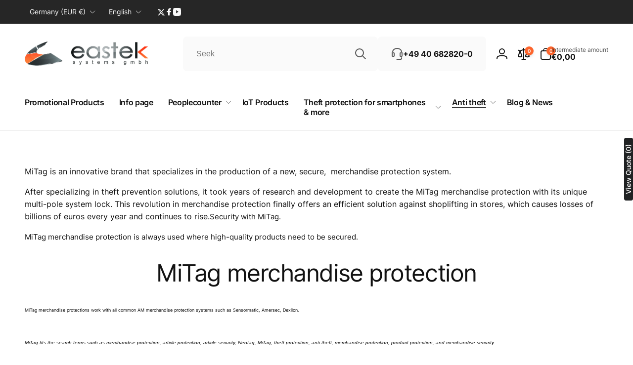

--- FILE ---
content_type: text/css
request_url: https://www.eastek-onlineshop.com/cdn/shop/t/14/assets/critical-base.css?v=63684978280440065311724743217
body_size: 5898
content:
:root{--popup-border-width: 1px;--popup-border-opacity: .03;--popup-corner-radius: .5rem;--popup-shadow-opacity: .05;--popup-shadow-horizontal-offset: 0px;--popup-shadow-vertical-offset: 1px;--popup-shadow-blur-radius: 5px;--alpha-link: .85;--alpha-button-background: 1;--alpha-button-border: 1;--buttons-border-width: 1px;--buttons-border-opacity: 1;--inputs-radius: .8rem;--inputs-border-width: 1px;--inputs-border-opacity: .05;--badge-corner-radius: 1.6rem;--buttons-radius: .6rem;--color-overlay: 0, 0, 0;--color-shadow: 43, 43, 43}.color-text{--color-foreground: var(--color-foreground)}.background-transparent{--color-background: transparent;--gradient-background: transparent}.button--secondary{--alpha-button-background: 0}.button--secondary,.button--tertiary{--color-button-text: var(--color-button-text-outline)}.button--tertiary{--alpha-button-border: .2;--alpha-button-background: 0}.contains-card--product{--text-alignment: var(--product-card-text-alignment)}.contains-card--collection{--text-alignment: var(--collection-card-text-alignment)}.contains-card--article{--text-alignment: var(--blog-card-text-alignment)}.no-js:not(html){display:none!important}.no-js-inline{display:none!important}.page-width{max-width:var(--page-width);margin:0 auto;padding:0 1.5rem}.page-width-desktop{padding:0;margin:0 auto}@media screen and (min-width: 750px){.page-width{padding:0 5rem}.page-width--narrow{padding:0 9rem}.page-width-desktop{padding:0}.page-width-tablet{padding:0 5rem}}@media screen and (min-width: 990px){.page-width--narrow{max-width:72.6rem;padding:0}.page-width-desktop{max-width:var(--page-width);padding:0 5rem}}.page-width--full{max-width:none;padding:0 1.5rem}@media screen and (min-width: 990px){.page-width--full{padding:0 5rem}}.isolate{position:relative;z-index:0}.section+.section{margin-top:var(--spacing-sections-mobile)}@media screen and (min-width: 750px){.section+.section{margin-top:var(--spacing-sections-desktop)}}.margin0{margin:0}.margin-top-1rem{margin-top:1rem}.margin-bottom-1rem{margin-bottom:1rem}.small-margin-top{margin-top:2rem}.small-margin-bottom{margin-bottom:2rem}.element-small-margin-top{margin-top:2.5rem}.element-margin-top{margin-top:4rem}@media screen and (min-width: 750px){.element-margin{margin-top:calc(4rem + var(--page-width-margin))}}.flex{display:flex}.justify-left{justify-content:flex-start}.justify-center{justify-content:center}.justify-right{justify-content:flex-end}.justify-space-between{justify-content:space-between}.align-start{align-items:flex-start}.align-center{align-items:center}.align-end{align-items:flex-end}.align-self-center{align-self:center}.flex-grow-1{flex-grow:1}.flex-wrap{flex-wrap:wrap}.flex-column{flex-direction:column}.w100{width:100%}.h100{height:100%}.por{position:relative}.db{display:block}.global-media-settings{position:relative;overflow:visible;background-color:rgb(var(--color-background))}.background-secondary{background-color:rgb(var(--color-foreground),.04)}.background-input{background-color:rgb(var(--color-background-input))}.grid-auto-flow{display:grid;grid-auto-flow:column}.page-margin,.shopify-challenge__container{margin:7rem auto}.rte-width{max-width:82rem;margin:0 auto 2rem}.list-unstyled{margin:0;padding:0;list-style:none}.hidden{display:none!important}.visually-hidden{position:absolute!important;overflow:hidden;width:1px;height:1px;margin:-1px;padding:0;border:0;clip:rect(0 0 0 0);word-wrap:normal!important}.visually-hidden--inline{margin:0;height:1em}.overflow-hidden{overflow:hidden}.text-body{font-size:1.6rem;letter-spacing:.06rem;line-height:calc(1 + .8 / var(--font-body-scale));font-family:var(--font-body-family);font-style:var(--font-body-style);font-weight:var(--font-body-weight)}h1,h2,h3,h4,h5,.h0,.h1,.h2,.h3,.h4,.h5,.heading-font{font-family:var(--font-heading-family);font-style:var(--font-heading-style);font-weight:var(--font-heading-weight);color:rgb(var(--color-foreground));word-break:break-word}h1,h2,.h0,.h1,.h2,.hxl{line-height:calc(1 + .2/max(1,var(--font-heading-scale)))}h3,h4,h5,.h3,.h4,.h5,.heading-font{line-height:calc(1 + .3/max(1,var(--font-heading-scale)))}.hxl{font-size:calc(var(--font-heading-scale) * 4.6rem);letter-spacing:-1.35px}.h0{font-size:calc(var(--font-heading-scale) * 4rem);letter-spacing:-1.2px}h1,.h1{font-size:calc(var(--font-heading-scale) * 3.4rem);letter-spacing:-1.02px}h2,.h2{font-size:calc(var(--font-heading-scale) * 3rem);letter-spacing:-.9px}h3,.h3{font-size:calc(var(--font-heading-scale) * 2rem);letter-spacing:-.4px}h4,.h4{font-size:calc(var(--font-heading-scale) * 1.8rem);letter-spacing:-.36px}h5,.h5,h6,.h6{font-size:calc(var(--font-heading-scale) * 1.6rem);letter-spacing:-.32px}@media only screen and (min-width: 990px){.hxl{font-size:calc(var(--font-heading-scale) * 5.4rem);letter-spacing:-1.59px}.h0{font-size:calc(var(--font-heading-scale) * 4.8rem);letter-spacing:-1.44px}h1,.h1{font-size:calc(var(--font-heading-scale) * 4rem);letter-spacing:-1.2px}h2,.h2{font-size:calc(var(--font-heading-scale) * 3.4rem);letter-spacing:-1.02px}h3,.h3{font-size:calc(var(--font-heading-scale) * 2.4rem);letter-spacing:-.48px}h4,.h4{font-size:calc(var(--font-heading-scale) * 2rem);letter-spacing:-.4px}}@media only screen and (min-width: 1200px){.hxl{font-size:calc(var(--font-heading-scale) * 6.4rem);letter-spacing:-1.73px}.h0{font-size:calc(var(--font-heading-scale) * 5.6rem);letter-spacing:-1.68px}h1,.h1{font-size:calc(var(--font-heading-scale) * 4.8rem);letter-spacing:-1.44px}h2,.h2{font-size:calc(var(--font-heading-scale) * 4rem);letter-spacing:-1.2px}h3,.h3{font-size:calc(var(--font-heading-scale) * 3rem);letter-spacing:-.6px}h4,.h4{font-size:calc(var(--font-heading-scale) * 2.4rem);letter-spacing:-.48px}h5,.h5{font-size:calc(var(--font-heading-scale) * 1.8rem);letter-spacing:-.36px}}.caption{font-size:calc(1.2rem * var(--font-body-scale));line-height:calc(1 + .1 / var(--font-body-scale))}.caption-with-letter-spacing{font-size:calc(1rem * var(--font-body-scale));letter-spacing:.13rem;text-transform:uppercase}.caption-with-letter-spacing--medium{font-size:calc(1.3rem * var(--font-body-scale));letter-spacing:.16rem}.caption-with-letter-spacing--large{font-size:calc(1.4rem * var(--font-body-scale));letter-spacing:.18rem}.caption-large,.field__input,.form__label,.select__select{line-height:calc(1 + .5 / var(--font-body-scale))}.field__input,.select__select{font-size:calc(1.6rem * var(--font-body-scale))}.caption-large,.text-small{font-size:calc(1.4rem * var(--font-body-scale))}.select .icon-caret{pointer-events:none;position:absolute;top:50%;transform:translateY(-50%);right:1.3rem}.select__select{cursor:pointer;line-height:calc(1 + .6 / var(--font-body-scale));padding:1.6rem 3.5rem 1.6rem 1.6rem;margin:var(--inputs-border-width)}@media screen and (max-width: 749px){.small-hide{display:none!important}}@media screen and (min-width: 750px) and (max-width: 989px){.medium-hide{display:none!important}}@media screen and (min-width: 990px){.large-up-hide{display:none!important}}.left{text-align:left}.center{text-align:center}.right{text-align:right}.uppercase{text-transform:uppercase}.first-letter-uppercase:first-letter{text-transform:capitalize}.light{opacity:.7}a:empty,ul:empty,dl:empty,div:empty,section:empty,article:empty,p:empty,h1:empty,h2:empty,h3:empty,h4:empty,h5:empty,h6:empty{display:none}.link{cursor:pointer;display:inline-block;border:none;box-shadow:none;color:rgb(var(--color-link));background-color:transparent;text-decoration:none}.link.flex{display:flex}.link--text{color:rgb(var(--color-foreground))}.link-with-icon{display:inline-flex;font-weight:var(--font-body-weight-bold);letter-spacing:.1rem;text-decoration:none;white-space:nowrap;gap:.5rem}a:not([href]){cursor:not-allowed}hr{border:none;height:.1rem;background-color:rgba(var(--color-foreground),.05);display:block;margin:5rem 0}.full-unstyled-link{text-decoration:none;color:currentColor;display:block}.placeholder{background-color:rgba(var(--color-foreground),.04);color:rgba(var(--color-foreground),.55);fill:rgba(var(--color-foreground),.55)}details>*{box-sizing:border-box}.break{word-break:break-word}.visibility-hidden{visibility:hidden}.underlined-link{color:rgba(var(--color-link),var(--alpha-link));position:relative;padding:0;text-decoration:none}.underlined-link:before{content:"";position:absolute;left:0;bottom:-.1rem;width:100%;border-bottom:1px solid currentColor}.icon-arrow{width:1.5rem}h3 .icon-arrow,.h3 .icon-arrow{width:calc(var(--font-heading-scale) * 1.5rem)}.lh1{line-height:1}summary{cursor:pointer;list-style:none;position:relative}summary .icon-caret{position:absolute;right:1.5rem;top:calc(50% - .8rem)}summary::-webkit-details-marker{display:none}.disclosure__button{font-size:1.4rem;padding-right:3.7rem}.disclosure__list-wrapper--header{right:0}.title{margin:0 0 3rem}.title--primary{margin:3rem 0}.title>*+*{margin-top:1rem}.title__gap{gap:1.5rem 2.4rem}.title__line{height:.5rem;border-top:.5rem solid rgb(var(--color-foreground),.06)}.title__buttons{--color-button-outline: var(--color-background);--color-button-text-outline: var(--color-foreground)}@media screen and (max-width: 749px){.title__buttons--full-on-mobile{width:100%}}.title__front{margin-top:var(--title-gap);margin-left:var(--title-indent)}.title__front--small{font-size:calc(var(--title-small-size) * var(--font-heading-scale));letter-spacing:var(--title-small-letter-spacing)}.title__back{font-size:calc(var(--title-back-size) * var(--font-heading-scale));letter-spacing:var(--title-back-letter-spacing);color:rgb(var(--color-foreground),.1)}.subtitle{font-size:1.8rem;color:rgba(var(--color-foreground),.7)}.subtitle--small{font-size:1.4rem}.subtitle--medium{font-size:1.6rem}.grid{--grid-horizontal-spacing: var(--grid-mobile-horizontal-spacing);display:flex;flex-wrap:wrap;margin-bottom:2rem;padding:0;list-style:none;column-gap:var(--grid-horizontal-spacing);row-gap:var(--grid-mobile-vertical-spacing);margin-top:0}.grid.contains-card--collection,.grid.contains-card--product{--grid-horizontal-spacing: calc(var(--grid-mobile-horizontal-spacing) + 3px);row-gap:calc(var(--grid-mobile-vertical-spacing) + 3px)}@media screen and (min-width: 750px){.grid{--grid-horizontal-spacing: var(--grid-desktop-horizontal-spacing);row-gap:var(--grid-desktop-vertical-spacing)}.grid.contains-card--collection,.grid.contains-card--product{--grid-horizontal-spacing: calc(var(--grid-desktop-horizontal-spacing) + 3px);row-gap:calc(var(--grid-desktop-vertical-spacing) + 6px)}}.grid:last-child{margin-bottom:0}.grid__item{width:calc(25% - var(--grid-horizontal-spacing) * 3 / 4);flex-shrink:0}.grid--gapless.grid{column-gap:0;row-gap:0;--grid-horizontal-spacing: 0px}@media screen and (max-width: 749px){.grid__item.slider__slide--full-width{width:100%}}.grid--1-col .grid__item{width:100%}.grid--2-col .grid__item{width:calc(50% - var(--grid-horizontal-spacing) / 2)}.grid--3-col .grid__item{width:calc(33.33% - var(--grid-horizontal-spacing) * 2 / 3)}@media screen and (min-width: 750px){.grid--4-col-tablet .grid__item{width:calc(25% - var(--grid-horizontal-spacing) * 3 / 4)}.grid--3-col-tablet .grid__item{width:calc(33.33% - var(--grid-horizontal-spacing) * 2 / 3)}.grid--2-col-tablet .grid__item{width:calc(50% - var(--grid-horizontal-spacing) / 2)}}@media screen and (max-width: 989px){.slider--tablet.grid--peek{margin:0;width:100%}.slider--tablet.grid--peek .grid__item{box-sizing:content-box;margin:0}}@media screen and (min-width: 990px){.grid--8-col-desktop .grid__item{width:calc(12.5% - var(--grid-horizontal-spacing) * 7 / 8)}.grid--7-col-desktop .grid__item{width:calc(14.28% - var(--grid-horizontal-spacing) * 6 / 7)}.grid--6-col-desktop .grid__item{width:calc(16.66% - var(--grid-horizontal-spacing) * 5 / 6)}.grid--5-col-desktop .grid__item{width:calc(20% - var(--grid-horizontal-spacing) * 4 / 5)}.grid--4-col-desktop .grid__item{width:calc(25% - var(--grid-horizontal-spacing) * 3 / 4)}.grid--3-col-desktop .grid__item{width:calc(33.33% - var(--grid-horizontal-spacing) * 2 / 3)}.grid--2-col-desktop .grid__item{width:calc(50% - var(--grid-horizontal-spacing) / 2)}.grid--1-col-desktop{flex:0 0 100%}.grid--1-col-desktop .grid__item{width:100%}}@media screen and (max-width: 749px){.grid--peek.slider--mobile{margin:0;width:100%}.grid--peek.slider--mobile .grid__item{box-sizing:content-box;margin:0;width:calc(100% - max(var(--grid-horizontal-spacing),1rem) - 1.5rem)}.grid--peek.slider--mobile.grid--2-col .grid__item{width:calc(50% - max(var(--grid-horizontal-spacing),1rem) - 1.5rem)}}@media screen and (min-width: 750px) and (max-width: 989px){.slider--tablet.grid--peek .grid__item{width:calc(100% - var(--grid-horizontal-spacing) - 3rem)}.slider--tablet.grid--peek.grid--2-col-tablet .grid__item{width:calc(50% - var(--grid-horizontal-spacing) - 3rem)}.slider--tablet.grid--peek.grid--3-col-tablet .grid__item{width:calc(33.33% - var(--grid-horizontal-spacing) - 3rem)}.slider--tablet.grid--peek.grid--4-col-tablet .grid__item{width:calc(25% - var(--grid-horizontal-spacing) - 3rem)}}.media{display:block;background-color:rgba(var(--color-background-input));position:relative;overflow:hidden}.media--transparent{background-color:transparent}.media>*:not(.zoom):not(.deferred-media__poster-button),.media model-viewer{display:block;max-width:100%;position:absolute;top:0;left:0;height:100%;width:100%}.media>img{object-fit:cover;object-position:center center}.media--square{padding-bottom:100%}.media--portrait{padding-bottom:125%}.media--landscape{padding-bottom:66.6%}.media--cropped{padding-bottom:56%}.media--16-9{padding-bottom:56.25%}.media--circle{padding-bottom:100%;border-radius:50%}.media.media--hover-effect>img+img{opacity:0}@media screen and (min-width: 990px){.media--cropped{padding-bottom:63%}}deferred-media{display:block}.button,.shopify-challenge__button,button.shopify-payment-button__button--unbranded,.shopify-payment-button [role=button],.cart__dynamic-checkout-buttons [role=button],.cart__dynamic-checkout-buttons iframe{--color-border: var(--color-button);border-radius:var(--buttons-radius);position:relative;font-family:var(--font-button-family);font-style:var(--font-button-style);font-weight:var(--font-button-weight-medium);border:var(--buttons-border-width) solid rgb(var(--color-border));box-shadow:0 1px 2px rgb(var(--color-foreground),.05)}.shopify-payment-button__button--unbranded{--color-button: var(--color-foreground);--color-button-text: var(--color-background)}.button,.shopify-challenge__button{display:inline-flex;justify-content:center;align-items:center;padding:1.1rem 2.2rem;cursor:pointer;text-decoration:none;color:rgb(var(--color-button-text));-webkit-appearance:none;appearance:none;background-color:rgba(var(--color-button),var(--alpha-button-background));gap:1rem}.button,.button-label,.shopify-challenge__button{font-size:calc(var(--font-button-scale) * 1.4rem);line-height:calc(1 + .2 / var(--font-button-scale))}.button--bold{font-weight:var(--font-button-weight-bold)}.button--secondary:after,.button--tertiary:after{--border-opacity: max(var(--buttons-border-opacity), .1)}.button--secondary{--color-border: var(--color-button-text-outline)}.button--small{padding:.5rem 1.5rem}.button--medium{padding:.9rem 1.7rem}.button--large{padding:1.6rem 3rem}.button--semi-bold{font-weight:var(--font-button-weight-medium)}.button__section-heading{border-color:rgb(var(--color-button-text-outline),.17);padding-left:1.5rem}.quantity{--add-height: calc(5rem / var(--font-button-scale));--add-width: 9.2rem;width:calc(var(--add-width) / var(--font-body-scale));height:calc((var(--inputs-border-width) * 2) + var(--add-height))}.quantity--small{--add-height: 3.5rem;--add-width: 6.2rem}.quantity__input{color:currentColor;font-size:1.6rem;font-weight:var(--font-body-weight-medium);padding:0 .5rem;width:calc(100% - 3.2rem);height:var(--add-height);box-shadow:inset 1px 1px 1px rgb(var(--color-highlight),.1);-webkit-appearance:none;appearance:none;border:none;border-radius:var(--inputs-radius) 0 0 var(--inputs-radius)}.quantity__buttons{width:calc(3.2rem / var(--font-body-scale))}.quantity__button{flex-shrink:0;font-size:1.8rem;background-color:transparent;cursor:pointer;padding:0;border:.1rem solid rgb(var(--color-foreground),var(--inputs-border-opacity));height:calc(var(--add-height) / 2)}.quantity__button[name=plus]{border-radius:0 var(--inputs-radius) 0 0}.quantity__button[name=minus]{border-radius:0 0 var(--inputs-radius) 0;border-top:none}.quantity__button svg{width:1rem;pointer-events:none}.modal__toggle{list-style-type:none}.modal__toggle-close{display:none}.modal__toggle-open{display:flex}.no-js .modal__close-button.link{display:none}.header-wrapper--border-bottom .header,.header{border-bottom:.1rem solid rgba(var(--color-foreground),.08)}.header__inner{display:grid;grid-template-areas:var(--header-template-areas);grid-template-columns:var(--header-template-columns);column-gap:1rem}.header__button-icon{width:4.4rem;height:4.4rem}.header__left-icons{column-gap:1rem}@media screen and (max-width: 989px){.header__inner{align-items:center;padding:0 4rem}}@media screen and (max-width: 749px){.header__inner{padding:0 .5rem}}@media screen and (min-width: 990px){.header--center-drawer .header__drawer-mobile{grid-area:navigation}}.header__heading{grid-area:heading;justify-self:center}.header__heading-link .h2{line-height:1;color:rgba(var(--color-foreground),.75)}.header-top{--inputs-border-opacity: 0}.header__store-information__list{column-gap:3rem;padding:1.3rem 0}.header__store-information__item{column-gap:.5rem}.header__store-information__item--link{text-decoration:none}.header__heading-logo{height:auto;width:100%}.back-button-menu{position:fixed;bottom:1.5rem;transform:translateY(100%);opacity:0;visibility:hidden;pointer-events:none}@media screen and (max-width: 989px){header.header{padding-top:1rem;padding-bottom:1rem}.header--mobile-left .header__heading{justify-self:start}.header--mobile-left{--header-template-columns: auto 2fr 1fr}.header__localization{margin:0 -1rem}}@media screen and (min-width: 990px){.header__heading{justify-self:start}.header__localization{justify-content:right}}.header__icons{grid-area:icons;justify-self:end}.header__icon__text{font-size:1.4rem}.header__cart-inner{column-gap:1rem}.header__cart-total{row-gap:.2rem}.header__cart-total__price{font-size:1.4rem}.header__count-bubble{background-color:rgb(var(--color-button));color:rgb(var(--color-button-text));border-radius:50%;font-size:1rem;position:absolute;width:1.8rem;height:1.8rem;left:1.4rem;top:-.3rem;box-shadow:0 4px 6px -1px rgb(var(--color-foreground),.1),0 2px 4px -1px rgb(var(--color-foreground),.06)}.header__icon--cart .icon-close{width:2rem;height:2rem}.header__icon--hide-close .icon-close{display:none}.header__customer-support-region__button{padding:0 5rem 0 2.7rem;gap:1.6rem;border-radius:.8rem;min-height:7rem}.header__customer-support-region__button:not(.disclosure__button){padding:0 2.7rem;background:rgb(var(--color-background-input))}.header__customer-support-region__button .icon-caret{right:2rem}.list-social{gap:3rem}.list-social--header{margin-left:1.5rem;padding:1.3rem 0}.menu-drawer{visibility:hidden}@media screen and (max-width: 989px){menu-drawer~.header__icons .header__icon--account{display:none}}.header__menu-labels__item{column-gap:.5rem}@media screen and (min-width: 990px){.header__icon--cart{width:auto;height:auto;margin-left:1rem}}@media screen and (min-width: 1200px){.header__customer-support-region,.header__search--distance-right{margin-right:1rem}}.search__input{border:none;min-height:7rem;background:rgb(var(--color-background-input));border-radius:.8rem;padding:0 5.5rem 0 2.7rem;font-size:1.6rem}.search__button{top:calc(50% - 2rem);right:1.5rem}details:not([open])>.header__icon--menu .icon-close-state,details[open]>.header__icon--menu .icon-open-state{visibility:hidden;opacity:0;transform:scale(.8)}.header__icon--menu .icon{display:block;position:absolute;left:0;opacity:1;transform:scale(1);transition:transform .15s ease,opacity .15s ease}.header__icon--menu>span{width:2.5rem;height:2.4rem}.js details>.header__submenu,.js details>.mega-menu__content{transform:translateY(-1.5rem)}.header__submenu{position:absolute}.header__inline-menu{grid-area:navigation}@media screen and (min-width: 990px){.header__inline-menu nav{margin-left:-1.5rem}.header__menu-item--top.list-menu__item{max-width:30rem}}.header__menu{padding:0 1rem}.header__menu-item{padding:1.2rem;color:rgba(var(--color-foreground))}.header__menu-item--top{padding:2.7rem 1.5rem;line-height:calc(1 + .3 / var(--font-heading-scale));font-weight:var(--font-heading-weight-semi-bold)}.header__menu-badge{display:inline-block;position:absolute;top:3rem;vertical-align:top;left:3.2rem;transform:translateY(calc(-100% - 1rem));font-size:1rem;white-space:nowrap;padding:.2rem .5rem .3rem;border-radius:2px;box-shadow:0 .1rem .2rem rgba(var(--color-foreground),.07);-webkit-box-shadow:0 .1rem .2rem 0 rgba(var(--color-foreground),.07)}.header__menu-badge--in-drawer{left:5.2rem;top:2.3rem}.header__menu-badge:after{content:"";border:.4rem solid;border-color:inherit;position:absolute;top:50%;left:.5rem;border-bottom-color:transparent!important;border-right-color:transparent!important;-webkit-transform:translateY(calc(-50% + 1rem));transform:translateY(calc(-50% + 1rem))}.header__menu-item .icon-caret{right:.5rem}.header__active-menu-item{color:rgb(var(--color-foreground))}.mega-menu__content{position:absolute;z-index:-1}.overflow-hidden-mobile,.overflow-hidden-tablet,.overflow-hidden-all{overflow:hidden}@media screen and (min-width: 750px){.overflow-hidden-mobile{overflow:auto}}@media screen and (min-width: 990px){.overflow-hidden-tablet{overflow:auto}}.gradient{background:rgb(var(--color-background));background:var(--gradient-background);background-attachment:fixed}@media screen and (forced-colors: active){.icon{color:CanvasText;fill:CanvasText!important}.icon-close-small path{stroke:CanvasText}}.ratio{display:flex;position:relative;align-items:stretch}.ratio:before{content:"";width:0;height:0;padding-bottom:var(--ratio-percent)}.font-body-semi-bold{font-weight:var(--font-body-weight-medium)}.font-body-large-bold{font-weight:var(--font-body-weight-large)}.font-body-bold{font-weight:var(--font-body-weight-bold)}.font-heading-bold{font-weight:var(--font-heading-weight-semi-bold)}.font-heading-extra-bold{font-weight:var(--font-heading-weight-bold)}slider-component{display:block}@media screen and (max-width: 749px){slider-component.page-width{padding:0 1.5rem}}@media screen and (min-width: 750px) and (max-width: 990px){slider-component.page-width{padding:0 5rem}}.slider.contains-card--product{padding-top:1rem;padding-bottom:5px;margin-top:-1rem}.slider__slide{--focus-outline-padding: .5rem;scroll-snap-align:start;flex-shrink:0;padding-bottom:0}@media screen and (max-width: 749px){.slider.slider--mobile{position:relative;flex-wrap:inherit;overflow-x:auto;scroll-snap-type:x mandatory;scroll-behavior:smooth;-webkit-overflow-scrolling:touch}.slider.slider--mobile .slider__slide{margin-bottom:0}.slider-component-full-width.slider-component-mobile{max-width:none;padding:0}.slider-component-full-width.slider-component-mobile .slider{scroll-padding-left:1.5rem}.slider-component-full-width.slider-component-mobile .slider__slide:first-child{margin-left:1.5rem;scroll-margin-left:1.5rem}.slider-component-full-width.slider-component-mobile .slider__slide:last-child{margin-right:1.5rem}.slider:not(.slider--mobile)+.slider-buttons{display:none}}@media screen and (min-width: 750px){.slider-component-desktop.page-width-desktop{padding:0}}@media screen and (min-width: 750px) and (max-width: 989px){.slider-component-full-width.slider-component-tablet{max-width:none;padding:0}.slider-component-full-width.slider-component-tablet .slider{scroll-padding-left:1.5rem}.slider-component-full-width.slider-component-tablet .slider__slide:first-child{margin-left:1.5rem;scroll-margin-left:1.5rem}.slider-component-full-width.slider-component-tablet .slider__slide:last-child{margin-right:1.5rem}.slider.slider--tablet{position:relative;flex-wrap:inherit;overflow-x:auto;scroll-snap-type:x mandatory;scroll-behavior:smooth;-webkit-overflow-scrolling:touch}.slider.slider--tablet .slider__slide{margin-bottom:0}.slider:not(.slider--tablet)+.slider-buttons{display:none}}.slider--everywhere{position:relative;flex-wrap:inherit;overflow-x:auto;scroll-snap-type:x mandatory;scroll-behavior:smooth;-webkit-overflow-scrolling:touch;margin-bottom:1rem}.slider.slider--everywhere .slider__slide{margin-bottom:0;scroll-snap-align:center}@media screen and (min-width: 990px){.slider-component-full-width.slider-component-desktop{max-width:none;padding:0}.slider-component-full-width.slider-component-desktop .slider{scroll-padding-left:5rem}.slider-component-full-width.slider-component-desktop .slider__slide:first-child{margin-left:5rem;scroll-margin-left:5rem}.slider-component-full-width.slider-component-desktop .slider__slide:last-child{margin-right:5rem}.slider--desktop{position:relative;flex-wrap:inherit;overflow-x:auto;overflow-y:hidden;scroll-snap-type:x mandatory;scroll-behavior:smooth;-webkit-overflow-scrolling:touch}.slider.slider--desktop .slider__slide{margin-bottom:0}.slider-component-full-width .slider--desktop.grid--5-col-desktop .grid__item{width:calc((100% - var(--grid-horizontal-spacing) * 4) / 5 - 2rem)}.slider-component-full-width .slider--desktop.grid--4-col-desktop .grid__item{width:calc((100% - var(--grid-horizontal-spacing) * 3) / 4 - 3rem)}.slider-component-full-width .slider--desktop.grid--3-col-desktop .grid__item{width:calc((100% - var(--grid-horizontal-spacing) * 2) / 3 - 4rem)}.slider-component-full-width .slider--desktop.grid--2-col-desktop .grid__item{width:calc((100% - var(--grid-horizontal-spacing)) / 2 - 6rem)}.slider-component-full-width .slider--desktop.grid--1-col-desktop .grid__item{width:calc(100% - var(--grid-horizontal-spacing) - 7rem)}.slider:not(.slider--everywhere):not(.slider--desktop)+.slider-buttons{display:none}}.slider{scrollbar-color:rgb(var(--color-foreground)) rgba(var(--color-foreground),.04);-ms-overflow-style:none;scrollbar-width:none;margin:0}.slider::-webkit-scrollbar{display:none}.slider-buttons--box{column-gap:1rem}.slider-button{color:rgb(var(--color-foreground));background:transparent;border:1px solid rgb(var(--color-foreground),.1);display:flex;width:4.2rem;height:4.2rem;padding:0}.slider-button--float{position:absolute;top:50%;transform:translateY(-50%)}.slider-button--float.slider-button--prev{left:.5rem}.slider-button--float.slider-button--next{right:.5rem}.slider-component-full-width .slider-button--float.slider-button--prev{left:1.5rem}.slider-component-full-width .slider-button--float.slider-button--next{right:1.5rem}.slider-button span{width:1rem;height:1rem}.slider-counter__link{width:3rem;height:3rem;padding:0;border:none;background:none;cursor:pointer}.slider-counter__link--dots .dot{width:.7rem;height:.7rem;border-radius:50%;display:block;background-color:rgb(var(--color-foreground),.5)}.slider-counter__link--active.slider-counter__link--dots .dot,.slider-counter__link--dots:not(.slider-counter__link--active):hover .dot{background-color:rgb(var(--color-foreground))}.slider-button--next span{border-right:1.5px solid}.slider-button--next span:first-child{transform:rotate(-45deg);transform-origin:bottom right}.slider-button--next span:last-child{transform:rotate(45deg);transform-origin:top right}.slider-button--prev span{border-left:1.5px solid}.slider-button--prev span:first-child{transform:rotate(45deg);transform-origin:bottom left}.slider-button--prev span:last-child{transform:rotate(-45deg);transform-origin:top left}.slider-button--prev[disabled] span:first-child,.slider-button--next[disabled] span:last-child{transform:rotate(90deg)}.slider-button--prev[disabled] span:last-child,.slider-button--next[disabled] span:first-child{transform:rotate(-90deg)}.slider-button[disabled]{cursor:not-allowed;opacity:.5}.field__input,.select__select{font-size:1.6rem;-webkit-appearance:none;appearance:none;background-color:rgb(var(--color-background-input));color:rgb(var(--color-foreground),.75);width:100%;box-sizing:border-box;border-radius:var(--inputs-radius);border:0;box-shadow:inset 0 .1rem .2rem rgb(var(--color-foreground),.1)}.field__input,.select__select,textarea{font-family:var(--font-body-family);font-style:var(--font-body-style);font-weight:var(--font-body-weight)}.select__select option{background-color:rgb(var(--color-background))}.text-area,.select{display:flex;position:relative;width:100%}@media (min-width: 990px){.field__input,.select__select{font-size:1.4rem}}.field--with-error{flex-wrap:wrap}.field__input{text-align:left;padding:1.5rem}.field__label{margin-bottom:.3rem;display:block}.field__button{background-color:transparent;border:0;color:currentColor;cursor:pointer;height:4rem;position:absolute;width:4rem}.form__label{display:block;margin-bottom:.7rem}.form__message{align-items:center;display:flex;font-size:1.4rem;line-height:1;margin-top:1rem}.form__message--large{font-size:1.6rem}.form__message .icon{flex-shrink:0;height:1.3rem;margin-right:.5rem;margin-bottom:auto;width:1.3rem}.form__message--large .icon{height:1.5rem;width:1.5rem;margin-right:1rem}.quick-button--view{position:absolute;bottom:1.5rem;left:calc(50% - 2.1rem)}.quick-view__submit{--buttons-radius: 1.4rem;width:4.4rem;height:4.4rem;color:rgb(var(--color-foreground));background:rgb(var(--color-background),.85);box-shadow:0 .1rem .1rem rgb(var(--color-foreground),.1);-webkit-backdrop-filter:blur(.2rem);backdrop-filter:blur(.2rem);padding:1.2rem;border:none}.quick-view__submit .icon-eye{opacity:.7}.quick-button--add{max-width:25rem}.quick-button--add:only-child{margin:0 auto}.bt-tooltip__inner{opacity:0;pointer-events:none;display:none}lazy-background.loaded{background-position:var(--focal-point, center);background-attachment:initial}[data-color],lazy-background.loaded{background-size:cover;background-repeat:no-repeat}[data-color]{--color-swatch-fallback: var(--color-foreground), .1;background-color:rgb(var(--color-swatch-background, var(--color-swatch-fallback)));background-position:var(--background-position, center);background-image:var(--background-image, var(--background-gradient))}.color-swatch-own-image{background-image:var(--background-gradient)}.card__product-color-list__button{width:1.2rem;height:1.2rem}.card__product-color-list__button--variant{width:2.2rem;height:2.2rem}.badge{border-radius:var(--badge-corner-radius);font-size:1rem;letter-spacing:.03rem;line-height:1;padding:.7rem 1.3rem;text-align:center;word-break:break-word;position:absolute;border:1px solid rgb(var(--color-badge-foreground),.25)}.badge--position-1{top:-1rem;left:-1rem}.badge--position-2{top:-1rem;right:-1rem}.badge--position-3{bottom:-1rem;left:-1rem}.badge--position-4{bottom:-1rem;right:-1rem}.card:not(.ratio){display:flex;flex-direction:column;height:100%}.card-radius{border-radius:.8rem}card-product-colors{order:-1}.price--sold-out .price__availability,.price__regular{display:block}.price__sale,.price__availability,.price .price__badge-sale,.price .price__badge-sold-out,.price--on-sale .price__regular,.price--on-sale .price__availability{display:none}.price--sold-out .price__badge-sold-out,.price--on-sale .price__badge-sale{display:inline-block}use-animate,lazy-background{display:block}@media (min-width: 750px){use-animate img{opacity:0;transform:scale(1.1)}}.drawer{visibility:hidden;position:fixed;z-index:1000;left:0;top:0;width:100vw;justify-content:flex-end}.floating-element{--floating-element-position: 1.5rem;position:fixed;right:1.5rem;bottom:var(--floating-element-position)}.floating-button{padding:0;min-height:3rem;min-width:3rem}.recently-viewed:not(.open) .icon-close{display:none}.recently-viewed__content{position:absolute;right:0;bottom:0;transform:translate(calc(100% + 2.5rem))}.floating-element:not(.always-visible){opacity:0}svg[width="16"]{min-width:1.6rem;width:1.6rem;height:1.6rem}svg[width="18"]{min-width:1.8rem;width:1.8rem;height:1.8rem}svg[width="20"]{min-width:2rem;width:2rem;height:2rem}svg[width="34"]{min-width:3.4rem;width:3.4rem;height:3.4rem}.summary-accordion__icon-line{position:absolute;left:0;right:0;height:.2rem;border-radius:.5rem;top:.35rem}.summary-accordion__icon-line:first-child{transform:rotate(90deg)}details[open]>summary .summary-accordion__icon-line:first-child{transform:rotate(0)}.summary-accordion__plus-minus{width:.9rem;height:.9rem}.summary-accordion__plus-minus-wrapper{min-width:2.6rem;height:2.6rem;border-radius:.8rem}.unstyled-button{background:none;border:none;padding:0;font-family:var(--font-button-family);font-style:var(--font-button-style)}.compare-added-check{position:absolute;opacity:0}.popup-modal{opacity:0;position:fixed;visibility:hidden;z-index:-1}.localization-form .button{padding:1rem}.localization-form__currency{display:inline-block}.localization-form__select{padding-left:1rem;background:transparent}.localization-selector.link{appearance:none;-webkit-appearance:none;-moz-appearance:none;padding-bottom:1.3rem;padding-top:1.3rem;background:none}.free-shipping-bar{padding:2rem 2.4rem}
/*# sourceMappingURL=/cdn/shop/t/14/assets/critical-base.css.map?v=63684978280440065311724743217 */


--- FILE ---
content_type: text/css
request_url: https://www.eastek-onlineshop.com/cdn/shop/t/14/assets/eastek.css?v=29572621314647513471724743217
body_size: -519
content:
.table-responsive { overflow-x: auto; -webkit-overflow-scrolling: touch; }

.footer-block__newsletter-field > input { color: #181818; }

.footer-block__newsletter-field > input::placeholder { color: #181818; opacity: 1; }

.footer__copyright { display: grid; grid-template-columns: 1fr; }

--- FILE ---
content_type: text/css
request_url: https://www.eastek-onlineshop.com/cdn/shop/t/14/assets/section-footer.css?v=95632467165812429771724743217
body_size: 286
content:
.footer__text-color{color:rgb(var(--color-foreground),.8)}.footer__text-color strong{color:rgb(var(--color-foreground))}.footer__content-top{padding-bottom:5rem;display:block}.footer__logo+.footer-block__heading{margin-top:3rem}.footer__logo img{height:auto}.footer__content-middle,.footer__content-bottom{padding:2.5rem 0}.list-payment{gap:1rem}.footer__localization-selector.localization-selector{padding-left:1.3rem}.footer__localization-selector.localization-selector .icon{right:1.3rem}@media screen and (max-width: 749px){.footer__inner .grid{display:block}.footer-block.grid__item{padding:0;margin:0;width:100%}.footer-block.grid__item:first-child{margin-top:0}.footer__content-top{padding-bottom:3rem}.footer__logo--margin-top-mobile{margin-top:2rem}}@media screen and (min-width: 750px){.footer__content-top .grid{row-gap:6rem;margin-bottom:0}}.footer__content-middle{border-top:solid .1rem rgba(var(--color-foreground),.08)}.footer__content-middle:only-child{border-top:0}@media screen and (max-width: 749px){.footer__content-sub-wrapper{flex-wrap:wrap;row-gap:1.5rem}}.footer-block:only-child:last-child{text-align:center;max-width:76rem;margin:0 auto}@media screen and (min-width: 750px){.footer-block{display:block;margin-top:0}}.footer-block:empty{display:none}@media screen and (max-width: 749px){.footer-block.footer-block--menu:only-child{text-align:left}}.footer-block__heading{margin-bottom:3rem;margin-top:0}.footer__content-sub-wrapper{gap:1.5rem}.footer__list-social:empty{display:none}.footer__localization{flex-direction:row;align-content:center;flex-wrap:wrap;justify-content:flex-start;gap:1rem}.footer__localization:empty{display:none}.footer__localization h2{margin:1rem 1rem .5rem;color:rgba(var(--color-foreground),.75)}.footer__localization localization-form{margin-left:-1rem}.footer__localization localization-form~localization-form{margin-left:0}.footer__column__bottom-links{gap:.5rem 1.5rem}.footer__column .localization-selector.link{border:1px solid rgb(var(--color-foreground),.1);border-radius:.5rem}@media screen and (min-width: 750px){.footer-block__newsletter:not(:only-child) .newsletter-form__message--success{left:auto}.footer__localization{padding:.4rem 0;justify-content:flex-start}.footer__localization h2{margin:1rem 0 0}.footer__column__bottom-links{gap:.5rem 4rem}.footer__column__bottom-links li+li{position:relative}.footer__column__bottom-links li+li:before{content:"";border-left:.1rem solid rgb(var(--color-foreground),.18);position:absolute;left:-2rem;top:0;bottom:0}}@media screen and (max-width: 989px){.footer__localization noscript{width:100%}}.footer__copyright{text-align:center}.footer-block__details-content{padding-bottom:4rem;word-break:break-word}footer-collapse-block{display:block}@media (max-width: 749px){.footer-block:not(:last-child){border-bottom:1px dashed rgb(var(--color-foreground),.1)}.footer-block__heading{margin-top:2rem;margin-bottom:2rem}.footer-block:last-child .footer-block__details-content{padding-bottom:1rem}.js .footer-block__collapse-link{display:flex;width:100%;justify-content:space-between}.js .footer-block__collapse-link .icon{transition:transform .3s ease}.js footer-collapse-block[open] .footer-block__collapse-link .icon{transform:rotate(180deg)}.js footer-collapse-block .footer-block__details-content{display:none}.js footer-collapse-block[open] .footer-block__details-content{display:block}.footer__list-social{justify-content:left}.footer__column__bottom-links{width:100%;display:grid;grid-template-columns:repeat(2,1fr)}}@media screen and (min-width: 750px){.footer__copyright{text-align:right}.footer__payment{justify-content:left}.footer-block__details-content{padding:0}.footer-block__details-content>p,.footer-block__details-content>li{padding:0}.footer-block:only-child li{display:inline}.footer-block__details-content>li:not(:last-child){margin-right:1.5rem}.footer-block__collapse-link{cursor:default}}.copyright__content a{color:rgba(var(--color-foreground),.75)}@media screen and (min-width: 750px){.copyright__content a:hover{color:rgb(var(--color-foreground));text-decoration:underline;text-underline-offset:.3rem}}@media screen and (max-width: 989px){.footer-block__details-content .list-menu__item--link{padding-top:1rem;padding-bottom:1rem}}@media screen and (min-width: 750px){.footer-block__details-content .list-menu__item--link{display:inline-block}.footer-block__details-content>:first-child .list-menu__item--link{padding-top:0}}.footer-block__details-content .placeholder-svg{max-width:20rem}.copyright__content a{color:currentColor;text-decoration:none}.footer-block-store-information__item+.footer-block-store-information__item{margin-top:1rem}.footer-block-store-information__item__icon{margin-right:1rem}@supports not (inset: 10px){@media screen and (max-width: 749px){.footer__inner .grid{margin-left:0}}@media screen and (min-width: 750px){.footer__content-top .grid{margin-left:-3rem}.footer__content-top .grid__item{padding-left:3rem}}}
/*# sourceMappingURL=/cdn/shop/t/14/assets/section-footer.css.map?v=95632467165812429771724743217 */


--- FILE ---
content_type: text/javascript
request_url: https://www.eastek-onlineshop.com/cdn/shop/t/14/assets/cart-drawer.js?v=156488807928022617531724743217
body_size: 531
content:
class CartDrawer extends DrawerFixed{constructor(){super(),this.querySelector("#CartDrawer-Overlay").addEventListener("click",this.close.bind(this)),this.setHeaderCartIconAccessibility()}setHeaderCartIconAccessibility(){const cartLink=document.querySelector("#cart-icon-bubble");cartLink.setAttribute("role","button"),cartLink.setAttribute("aria-haspopup","dialog"),cartLink.addEventListener("click",event=>{event.preventDefault(),this.open(cartLink)}),cartLink.addEventListener("keydown",event=>{event.code.toUpperCase()==="SPACE"&&(event.preventDefault(),this.open(cartLink))})}open(triggeredBy){const cartDrawerNote=this.querySelector('[id^="Details-"] summary');cartDrawerNote&&!cartDrawerNote.hasAttribute("role")&&this.setSummaryAccessibility(cartDrawerNote),this.updateProductRecommendation(),super.open(triggeredBy)}close(evt){const currentFooterAction=this.querySelector("cart-drawer-footer-action.open");currentFooterAction&&currentFooterAction.closeActionContent(),(!this.classList.contains("busy")||!evt.target.closest("cart-drawer-footer-action"))&&super.close(evt)}setSummaryAccessibility(cartDrawerNote){cartDrawerNote.setAttribute("role","button"),cartDrawerNote.setAttribute("aria-expanded","false"),cartDrawerNote.nextElementSibling.getAttribute("id")&&cartDrawerNote.setAttribute("aria-controls",cartDrawerNote.nextElementSibling.id),cartDrawerNote.addEventListener("click",event=>{event.currentTarget.setAttribute("aria-expanded",!event.currentTarget.closest("details").hasAttribute("open"))}),cartDrawerNote.parentElement.addEventListener("keyup",onKeyUpEscape)}renderContents(parsedState){this.querySelector(".drawer__inner").classList.contains("is-empty")&&this.querySelector(".drawer__inner").classList.remove("is-empty"),this.productId=parsedState.id,this.getSectionsToRender().forEach(section=>{const sectionElement=section.selector?document.querySelector(section.selector):document.getElementById(section.id);sectionElement&&(sectionElement.innerHTML=this.getSectionInnerHTML(parsedState.sections[section.id],section.selector))}),setTimeout(()=>{this.querySelector("#CartDrawer-Overlay").addEventListener("click",this.close.bind(this)),this.open()})}updateProductRecommendation(){if(this.productRecommendation=this.querySelector("cart-product-recommendations"),this.productRecommendation){const cartItemsWrapper=this.querySelector(".cart-drawer__items");cartItemsWrapper.classList.toggle("cart-drawer__items--large",cartItemsWrapper.querySelectorAll(".cart-item").length>1),this.productRecommendation.update()}}getSectionsToRender(){return[{id:"cart-drawer",selector:".cart-drawer__items"},{id:"cart-drawer",selector:".cart-drawer__footer--subtotal"},{id:"cart-icon-bubble"}]}}customElements.define("cart-drawer",CartDrawer);class CartDrawerItems extends CartItems{getSectionsToRender(){return[{section:"CartDrawer",id:"cart-drawer",selector:".cart-drawer__items"},{section:"CartDrawer",id:"cart-drawer",selector:".cart-drawer__footer--subtotal"},{section:"cart-icon-bubble",id:"cart-icon-bubble",selector:".shopify-section"}]}updateProductRecommendation(){const cartDrawerWrapper=document.querySelector("cart-drawer");cartDrawerWrapper&&cartDrawerWrapper.updateProductRecommendation()}}customElements.define("cart-drawer-items",CartDrawerItems);class CartDrawerFooterAction extends HTMLElement{constructor(){super(),this.openButton=this.querySelector(".cart-drawer__footer__action-label"),this.content=this.querySelector(".cart-drawer__footer__action-content"),this.closeButton=this.content.querySelector(".cart-drawer__footer__action-close"),this.openButton.addEventListener("click",this.onClickFooterAction.bind(this)),this.closeButton.addEventListener("click",this.closeActionContent.bind(this)),this.cartDrawer=this.closest(".drawer__inner")}onClickFooterAction(event){this.classList.contains("open")?this.closeActionContent(event):this.openActionContent()}openActionContent(){this.style.setProperty("--drawer-bottom-position",`${Math.floor(this.cartDrawer.scrollTop)}px`),this.classList.add("open"),this.content.classList.add("appear"),setTimeout(()=>{this.content.classList.add("animate")},1),setTimeout(()=>{this.content.querySelector("textarea,select").focus()},300),this.closest("cart-drawer").classList.add("busy")}closeActionContent(){this.classList.remove("open"),this.content.classList.remove("animate"),setTimeout(()=>{this.content.classList.remove("appear");const cartDrawer=this.closest("cart-drawer");cartDrawer.classList.remove("busy"),trapFocus(cartDrawer,this.openButton)},300)}}customElements.define("cart-drawer-footer-action",CartDrawerFooterAction);class CartDrawerNote extends HTMLElement{constructor(){super(),this.input=this.querySelector("textarea"),this.button=this.querySelector(".button"),this.button.addEventListener("click",event=>{event.preventDefault(),event.stopPropagation();const body=JSON.stringify({note:this.input.value});fetch(`${routes.cart_update_url}`,{...fetchConfig(),body}),this.closest("cart-drawer-footer-action").closeActionContent()},!1)}}customElements.define("cart-drawer-note",CartDrawerNote);
//# sourceMappingURL=/cdn/shop/t/14/assets/cart-drawer.js.map?v=156488807928022617531724743217
